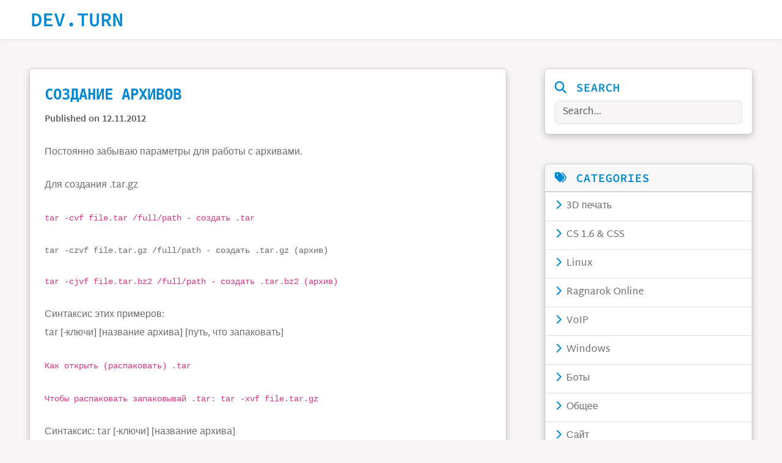

--- FILE ---
content_type: text/html; charset=UTF-8
request_url: https://dev.turn-guild.ru/sozdanie-arhivov/
body_size: 8312
content:
<!doctype html>
<html lang="ru-RU">
  <head>
    <meta charset="UTF-8">
    <meta name="viewport" content="width=device-width, initial-scale=1">

                
    <title>Создание архивов &#8212; dev.turn</title>
<meta name='robots' content='max-image-preview:large' />
<link rel="alternate" type="application/rss+xml" title="dev.turn &raquo; Лента" href="https://dev.turn-guild.ru/feed/" />
<link rel="alternate" type="application/rss+xml" title="dev.turn &raquo; Лента комментариев" href="https://dev.turn-guild.ru/comments/feed/" />
<link rel="alternate" type="application/rss+xml" title="dev.turn &raquo; Лента комментариев к &laquo;Создание архивов&raquo;" href="https://dev.turn-guild.ru/sozdanie-arhivov/feed/" />
<link rel="alternate" title="oEmbed (JSON)" type="application/json+oembed" href="https://dev.turn-guild.ru/wp-json/oembed/1.0/embed?url=https%3A%2F%2Fdev.turn-guild.ru%2Fsozdanie-arhivov%2F" />
<link rel="alternate" title="oEmbed (XML)" type="text/xml+oembed" href="https://dev.turn-guild.ru/wp-json/oembed/1.0/embed?url=https%3A%2F%2Fdev.turn-guild.ru%2Fsozdanie-arhivov%2F&#038;format=xml" />
<style id='wp-img-auto-sizes-contain-inline-css'>
img:is([sizes=auto i],[sizes^="auto," i]){contain-intrinsic-size:3000px 1500px}
/*# sourceURL=wp-img-auto-sizes-contain-inline-css */
</style>
<link rel='stylesheet' id='bootstrap.min-css' href='https://dev.turn-guild.ru/wp-content/themes/wp-emawebdesign/assets/css/bootstrap.min.css?ver=1.0' media='all' />
<link rel='stylesheet' id='all.min.-css' href='https://dev.turn-guild.ru/wp-content/themes/wp-emawebdesign/assets/fontawesome/css/all.min.css?ver=1.0' media='all' />
<link rel='stylesheet' id='animate.min-css' href='https://dev.turn-guild.ru/wp-content/themes/wp-emawebdesign/assets/css/animate.min.css?ver=1.0' media='all' />
<link rel='stylesheet' id='style-css' href='https://dev.turn-guild.ru/wp-content/themes/wp-emawebdesign/style.css?ver=6.9' media='all' />
<style id='wp-emoji-styles-inline-css'>

	img.wp-smiley, img.emoji {
		display: inline !important;
		border: none !important;
		box-shadow: none !important;
		height: 1em !important;
		width: 1em !important;
		margin: 0 0.07em !important;
		vertical-align: -0.1em !important;
		background: none !important;
		padding: 0 !important;
	}
/*# sourceURL=wp-emoji-styles-inline-css */
</style>
<style id='wp-block-library-inline-css'>
:root{--wp-block-synced-color:#7a00df;--wp-block-synced-color--rgb:122,0,223;--wp-bound-block-color:var(--wp-block-synced-color);--wp-editor-canvas-background:#ddd;--wp-admin-theme-color:#007cba;--wp-admin-theme-color--rgb:0,124,186;--wp-admin-theme-color-darker-10:#006ba1;--wp-admin-theme-color-darker-10--rgb:0,107,160.5;--wp-admin-theme-color-darker-20:#005a87;--wp-admin-theme-color-darker-20--rgb:0,90,135;--wp-admin-border-width-focus:2px}@media (min-resolution:192dpi){:root{--wp-admin-border-width-focus:1.5px}}.wp-element-button{cursor:pointer}:root .has-very-light-gray-background-color{background-color:#eee}:root .has-very-dark-gray-background-color{background-color:#313131}:root .has-very-light-gray-color{color:#eee}:root .has-very-dark-gray-color{color:#313131}:root .has-vivid-green-cyan-to-vivid-cyan-blue-gradient-background{background:linear-gradient(135deg,#00d084,#0693e3)}:root .has-purple-crush-gradient-background{background:linear-gradient(135deg,#34e2e4,#4721fb 50%,#ab1dfe)}:root .has-hazy-dawn-gradient-background{background:linear-gradient(135deg,#faaca8,#dad0ec)}:root .has-subdued-olive-gradient-background{background:linear-gradient(135deg,#fafae1,#67a671)}:root .has-atomic-cream-gradient-background{background:linear-gradient(135deg,#fdd79a,#004a59)}:root .has-nightshade-gradient-background{background:linear-gradient(135deg,#330968,#31cdcf)}:root .has-midnight-gradient-background{background:linear-gradient(135deg,#020381,#2874fc)}:root{--wp--preset--font-size--normal:16px;--wp--preset--font-size--huge:42px}.has-regular-font-size{font-size:1em}.has-larger-font-size{font-size:2.625em}.has-normal-font-size{font-size:var(--wp--preset--font-size--normal)}.has-huge-font-size{font-size:var(--wp--preset--font-size--huge)}.has-text-align-center{text-align:center}.has-text-align-left{text-align:left}.has-text-align-right{text-align:right}.has-fit-text{white-space:nowrap!important}#end-resizable-editor-section{display:none}.aligncenter{clear:both}.items-justified-left{justify-content:flex-start}.items-justified-center{justify-content:center}.items-justified-right{justify-content:flex-end}.items-justified-space-between{justify-content:space-between}.screen-reader-text{border:0;clip-path:inset(50%);height:1px;margin:-1px;overflow:hidden;padding:0;position:absolute;width:1px;word-wrap:normal!important}.screen-reader-text:focus{background-color:#ddd;clip-path:none;color:#444;display:block;font-size:1em;height:auto;left:5px;line-height:normal;padding:15px 23px 14px;text-decoration:none;top:5px;width:auto;z-index:100000}html :where(.has-border-color){border-style:solid}html :where([style*=border-top-color]){border-top-style:solid}html :where([style*=border-right-color]){border-right-style:solid}html :where([style*=border-bottom-color]){border-bottom-style:solid}html :where([style*=border-left-color]){border-left-style:solid}html :where([style*=border-width]){border-style:solid}html :where([style*=border-top-width]){border-top-style:solid}html :where([style*=border-right-width]){border-right-style:solid}html :where([style*=border-bottom-width]){border-bottom-style:solid}html :where([style*=border-left-width]){border-left-style:solid}html :where(img[class*=wp-image-]){height:auto;max-width:100%}:where(figure){margin:0 0 1em}html :where(.is-position-sticky){--wp-admin--admin-bar--position-offset:var(--wp-admin--admin-bar--height,0px)}@media screen and (max-width:600px){html :where(.is-position-sticky){--wp-admin--admin-bar--position-offset:0px}}

/*# sourceURL=wp-block-library-inline-css */
</style><style id='global-styles-inline-css'>
:root{--wp--preset--aspect-ratio--square: 1;--wp--preset--aspect-ratio--4-3: 4/3;--wp--preset--aspect-ratio--3-4: 3/4;--wp--preset--aspect-ratio--3-2: 3/2;--wp--preset--aspect-ratio--2-3: 2/3;--wp--preset--aspect-ratio--16-9: 16/9;--wp--preset--aspect-ratio--9-16: 9/16;--wp--preset--color--black: #000000;--wp--preset--color--cyan-bluish-gray: #abb8c3;--wp--preset--color--white: #ffffff;--wp--preset--color--pale-pink: #f78da7;--wp--preset--color--vivid-red: #cf2e2e;--wp--preset--color--luminous-vivid-orange: #ff6900;--wp--preset--color--luminous-vivid-amber: #fcb900;--wp--preset--color--light-green-cyan: #7bdcb5;--wp--preset--color--vivid-green-cyan: #00d084;--wp--preset--color--pale-cyan-blue: #8ed1fc;--wp--preset--color--vivid-cyan-blue: #0693e3;--wp--preset--color--vivid-purple: #9b51e0;--wp--preset--gradient--vivid-cyan-blue-to-vivid-purple: linear-gradient(135deg,rgb(6,147,227) 0%,rgb(155,81,224) 100%);--wp--preset--gradient--light-green-cyan-to-vivid-green-cyan: linear-gradient(135deg,rgb(122,220,180) 0%,rgb(0,208,130) 100%);--wp--preset--gradient--luminous-vivid-amber-to-luminous-vivid-orange: linear-gradient(135deg,rgb(252,185,0) 0%,rgb(255,105,0) 100%);--wp--preset--gradient--luminous-vivid-orange-to-vivid-red: linear-gradient(135deg,rgb(255,105,0) 0%,rgb(207,46,46) 100%);--wp--preset--gradient--very-light-gray-to-cyan-bluish-gray: linear-gradient(135deg,rgb(238,238,238) 0%,rgb(169,184,195) 100%);--wp--preset--gradient--cool-to-warm-spectrum: linear-gradient(135deg,rgb(74,234,220) 0%,rgb(151,120,209) 20%,rgb(207,42,186) 40%,rgb(238,44,130) 60%,rgb(251,105,98) 80%,rgb(254,248,76) 100%);--wp--preset--gradient--blush-light-purple: linear-gradient(135deg,rgb(255,206,236) 0%,rgb(152,150,240) 100%);--wp--preset--gradient--blush-bordeaux: linear-gradient(135deg,rgb(254,205,165) 0%,rgb(254,45,45) 50%,rgb(107,0,62) 100%);--wp--preset--gradient--luminous-dusk: linear-gradient(135deg,rgb(255,203,112) 0%,rgb(199,81,192) 50%,rgb(65,88,208) 100%);--wp--preset--gradient--pale-ocean: linear-gradient(135deg,rgb(255,245,203) 0%,rgb(182,227,212) 50%,rgb(51,167,181) 100%);--wp--preset--gradient--electric-grass: linear-gradient(135deg,rgb(202,248,128) 0%,rgb(113,206,126) 100%);--wp--preset--gradient--midnight: linear-gradient(135deg,rgb(2,3,129) 0%,rgb(40,116,252) 100%);--wp--preset--font-size--small: 13px;--wp--preset--font-size--medium: 20px;--wp--preset--font-size--large: 36px;--wp--preset--font-size--x-large: 42px;--wp--preset--spacing--20: 0.44rem;--wp--preset--spacing--30: 0.67rem;--wp--preset--spacing--40: 1rem;--wp--preset--spacing--50: 1.5rem;--wp--preset--spacing--60: 2.25rem;--wp--preset--spacing--70: 3.38rem;--wp--preset--spacing--80: 5.06rem;--wp--preset--shadow--natural: 6px 6px 9px rgba(0, 0, 0, 0.2);--wp--preset--shadow--deep: 12px 12px 50px rgba(0, 0, 0, 0.4);--wp--preset--shadow--sharp: 6px 6px 0px rgba(0, 0, 0, 0.2);--wp--preset--shadow--outlined: 6px 6px 0px -3px rgb(255, 255, 255), 6px 6px rgb(0, 0, 0);--wp--preset--shadow--crisp: 6px 6px 0px rgb(0, 0, 0);}:where(.is-layout-flex){gap: 0.5em;}:where(.is-layout-grid){gap: 0.5em;}body .is-layout-flex{display: flex;}.is-layout-flex{flex-wrap: wrap;align-items: center;}.is-layout-flex > :is(*, div){margin: 0;}body .is-layout-grid{display: grid;}.is-layout-grid > :is(*, div){margin: 0;}:where(.wp-block-columns.is-layout-flex){gap: 2em;}:where(.wp-block-columns.is-layout-grid){gap: 2em;}:where(.wp-block-post-template.is-layout-flex){gap: 1.25em;}:where(.wp-block-post-template.is-layout-grid){gap: 1.25em;}.has-black-color{color: var(--wp--preset--color--black) !important;}.has-cyan-bluish-gray-color{color: var(--wp--preset--color--cyan-bluish-gray) !important;}.has-white-color{color: var(--wp--preset--color--white) !important;}.has-pale-pink-color{color: var(--wp--preset--color--pale-pink) !important;}.has-vivid-red-color{color: var(--wp--preset--color--vivid-red) !important;}.has-luminous-vivid-orange-color{color: var(--wp--preset--color--luminous-vivid-orange) !important;}.has-luminous-vivid-amber-color{color: var(--wp--preset--color--luminous-vivid-amber) !important;}.has-light-green-cyan-color{color: var(--wp--preset--color--light-green-cyan) !important;}.has-vivid-green-cyan-color{color: var(--wp--preset--color--vivid-green-cyan) !important;}.has-pale-cyan-blue-color{color: var(--wp--preset--color--pale-cyan-blue) !important;}.has-vivid-cyan-blue-color{color: var(--wp--preset--color--vivid-cyan-blue) !important;}.has-vivid-purple-color{color: var(--wp--preset--color--vivid-purple) !important;}.has-black-background-color{background-color: var(--wp--preset--color--black) !important;}.has-cyan-bluish-gray-background-color{background-color: var(--wp--preset--color--cyan-bluish-gray) !important;}.has-white-background-color{background-color: var(--wp--preset--color--white) !important;}.has-pale-pink-background-color{background-color: var(--wp--preset--color--pale-pink) !important;}.has-vivid-red-background-color{background-color: var(--wp--preset--color--vivid-red) !important;}.has-luminous-vivid-orange-background-color{background-color: var(--wp--preset--color--luminous-vivid-orange) !important;}.has-luminous-vivid-amber-background-color{background-color: var(--wp--preset--color--luminous-vivid-amber) !important;}.has-light-green-cyan-background-color{background-color: var(--wp--preset--color--light-green-cyan) !important;}.has-vivid-green-cyan-background-color{background-color: var(--wp--preset--color--vivid-green-cyan) !important;}.has-pale-cyan-blue-background-color{background-color: var(--wp--preset--color--pale-cyan-blue) !important;}.has-vivid-cyan-blue-background-color{background-color: var(--wp--preset--color--vivid-cyan-blue) !important;}.has-vivid-purple-background-color{background-color: var(--wp--preset--color--vivid-purple) !important;}.has-black-border-color{border-color: var(--wp--preset--color--black) !important;}.has-cyan-bluish-gray-border-color{border-color: var(--wp--preset--color--cyan-bluish-gray) !important;}.has-white-border-color{border-color: var(--wp--preset--color--white) !important;}.has-pale-pink-border-color{border-color: var(--wp--preset--color--pale-pink) !important;}.has-vivid-red-border-color{border-color: var(--wp--preset--color--vivid-red) !important;}.has-luminous-vivid-orange-border-color{border-color: var(--wp--preset--color--luminous-vivid-orange) !important;}.has-luminous-vivid-amber-border-color{border-color: var(--wp--preset--color--luminous-vivid-amber) !important;}.has-light-green-cyan-border-color{border-color: var(--wp--preset--color--light-green-cyan) !important;}.has-vivid-green-cyan-border-color{border-color: var(--wp--preset--color--vivid-green-cyan) !important;}.has-pale-cyan-blue-border-color{border-color: var(--wp--preset--color--pale-cyan-blue) !important;}.has-vivid-cyan-blue-border-color{border-color: var(--wp--preset--color--vivid-cyan-blue) !important;}.has-vivid-purple-border-color{border-color: var(--wp--preset--color--vivid-purple) !important;}.has-vivid-cyan-blue-to-vivid-purple-gradient-background{background: var(--wp--preset--gradient--vivid-cyan-blue-to-vivid-purple) !important;}.has-light-green-cyan-to-vivid-green-cyan-gradient-background{background: var(--wp--preset--gradient--light-green-cyan-to-vivid-green-cyan) !important;}.has-luminous-vivid-amber-to-luminous-vivid-orange-gradient-background{background: var(--wp--preset--gradient--luminous-vivid-amber-to-luminous-vivid-orange) !important;}.has-luminous-vivid-orange-to-vivid-red-gradient-background{background: var(--wp--preset--gradient--luminous-vivid-orange-to-vivid-red) !important;}.has-very-light-gray-to-cyan-bluish-gray-gradient-background{background: var(--wp--preset--gradient--very-light-gray-to-cyan-bluish-gray) !important;}.has-cool-to-warm-spectrum-gradient-background{background: var(--wp--preset--gradient--cool-to-warm-spectrum) !important;}.has-blush-light-purple-gradient-background{background: var(--wp--preset--gradient--blush-light-purple) !important;}.has-blush-bordeaux-gradient-background{background: var(--wp--preset--gradient--blush-bordeaux) !important;}.has-luminous-dusk-gradient-background{background: var(--wp--preset--gradient--luminous-dusk) !important;}.has-pale-ocean-gradient-background{background: var(--wp--preset--gradient--pale-ocean) !important;}.has-electric-grass-gradient-background{background: var(--wp--preset--gradient--electric-grass) !important;}.has-midnight-gradient-background{background: var(--wp--preset--gradient--midnight) !important;}.has-small-font-size{font-size: var(--wp--preset--font-size--small) !important;}.has-medium-font-size{font-size: var(--wp--preset--font-size--medium) !important;}.has-large-font-size{font-size: var(--wp--preset--font-size--large) !important;}.has-x-large-font-size{font-size: var(--wp--preset--font-size--x-large) !important;}
/*# sourceURL=global-styles-inline-css */
</style>

<style id='classic-theme-styles-inline-css'>
/*! This file is auto-generated */
.wp-block-button__link{color:#fff;background-color:#32373c;border-radius:9999px;box-shadow:none;text-decoration:none;padding:calc(.667em + 2px) calc(1.333em + 2px);font-size:1.125em}.wp-block-file__button{background:#32373c;color:#fff;text-decoration:none}
/*# sourceURL=/wp-includes/css/classic-themes.min.css */
</style>
<link rel='stylesheet' id='hcb-style-css' href='https://dev.turn-guild.ru/wp-content/plugins/highlighting-code-block/build/css/hcb--light.css?ver=2.0.1' media='all' />
<style id='hcb-style-inline-css'>
:root{--hcb--fz--base: 14px}:root{--hcb--fz--mobile: 13px}:root{--hcb--ff:Menlo, Consolas, "Hiragino Kaku Gothic ProN", "Hiragino Sans", Meiryo, sans-serif;}
/*# sourceURL=hcb-style-inline-css */
</style>
<link rel="https://api.w.org/" href="https://dev.turn-guild.ru/wp-json/" /><link rel="alternate" title="JSON" type="application/json" href="https://dev.turn-guild.ru/wp-json/wp/v2/posts/131" /><link rel="EditURI" type="application/rsd+xml" title="RSD" href="https://dev.turn-guild.ru/xmlrpc.php?rsd" />
<meta name="generator" content="WordPress 6.9" />
<link rel="canonical" href="https://dev.turn-guild.ru/sozdanie-arhivov/" />
<link rel='shortlink' href='https://dev.turn-guild.ru/?p=131' />

  </head>
  <body class="wp-singular post-template-default single single-post postid-131 single-format-standard wp-embed-responsive wp-theme-wp-emawebdesign">

    
    <a class="visually-hidden-focusable" href="#main-content" tabindex="0">Skip to main content</a>

    
<div class="container-fluid logo logo-page text-center">
    <div class="row align-items-center p-2">
        <div class="col-xl-6 col-lg-6 col-md-6 col-sm-12 col-xs-12">
                            <a class="nav-link single-page-logo" href="https://dev.turn-guild.ru">dev.turn</a>
                    </div>
        <div class="col-xl-6 col-lg-6 col-md-6 col-sm-12 col-xs-12">
            <h2 class="h2-page"><span id="tagline"></span></h2>
        </div>
    </div>
</div>

    <div class="container-fluid main-content p-5">

        <div class="row">
            <div id="main-content" class="col-xl-8 col-lg-8 col-md-8 col-sm-12 col-xs-12 content" tabindex="0">

                <div class="card mb-5 post-131 post type-post status-publish format-standard hentry category-linux" id="post-131">
        <div class="card-body p-4">
        <h1 class="card-title text-primary">Создание архивов</h1>
        <p class="text-muted mb-4"><small>Published on  12.11.2012</small></p>
        <p>Постоянно забываю параметры для работы с архивами. </p>
<p>Для создания .tar.gz</p>
<p><code>tar -cvf file.tar /full/path - создать .tar</p>
<p>tar -czvf file.tar.gz /full/path - создать .tar.gz (архив)</p>
<p>tar -cjvf file.tar.bz2 /full/path - создать .tar.bz2 (архив)</code></p>
<p>Синтаксис этих примеров:<br />
tar [-ключи] [название архива] [путь, что запаковать]</p>
<p><code>Как открыть (распаковать) .tar</p>
<p>Чтобы распаковать запаковывай .tar: tar -xvf file.tar.gz</code></p>
<p>Синтаксис: tar [-ключи] [название архива]</p>
<p>Ключи архиватора</p>
<p>с &#8212; (Create) создать архив.<br />
z – создает архив .tar.gz<br />
j &#8212; создает архив .tar.bz2<br />
x &#8212; (eXtract) позволяет вам извлекать файлы из архива.<br />
v &#8212; делает вывод tar подробным. Это означает, что на экран будут выведены все найденные в архиве файлы. Если эта опция опущена, информация, выводимая в процессе обработки, будет ограничена.<br />
f &#8212; является обязательной опцией. Без неё tar пытается использовать магнитную ленту вместо файла архива.<br />
z &#8212; позволяет вам обрабатывать архив, сжатый gzip&#8217;ом (с расширением .gz). Если вы забудете указать эту опцию, tar выдаст ошибку. И наоборот, эта опция не должна использоваться для несжатых архивов.<br />
t &#8212; (Test) просмотреть содержимое архива.</p>
		<div class="card card-author text-center">
			<div class="card-body">
								<a href="https://dev.turn-guild.ru/author/taz/"><img src="https://secure.gravatar.com/avatar/ec0f28be97525be5741207001295bdb662e9abc468ee4b0681387ab774e96057?s=96&d=mm&r=g" class="rounded-circle mb-3" width="60" height="60" alt="Taz" title="Taz"></a>
				<h5 class="card-title text-primary">Author: <a href="https://dev.turn-guild.ru/author/taz/" class="text-primary text-decoration-none">Taz</a></h5>
				<p class="card-text mb-0"></p>
			</div>
		</div>

				<p class="mt-3 mb-0">Posted in:</p>
		<div class="container-fluid p-0">
				<a href="https://dev.turn-guild.ru/category/linux/"><span class="badge bg-primary p-2 me-1">Linux</span></a>
				</div>
		
    </div>
</div>
<div class="clearfix"></div>

<div class="card mb-5">
	<div class="card-body p-4">
		<div id="comments" class="comments-area">
			
<div id="comments" class="comments-area">

    
    
    	<div id="respond" class="comment-respond">
		<h2 id="reply-title" class="comment-reply-title">Добавить комментарий <small><a rel="nofollow" id="cancel-comment-reply-link" href="/sozdanie-arhivov/#respond" style="display:none;">Отменить ответ</a></small></h2><form action="https://dev.turn-guild.ru/wp-comments-post.php" method="post" id="commentform" class="comment-form"><p class="comment-notes"><span id="email-notes">Ваш адрес email не будет опубликован.</span> <span class="required-field-message">Обязательные поля помечены <span class="required">*</span></span></p><div class="form-group mb-4"><label for="comment" class="w-100">Comment</label> <textarea id="comment" name="comment" class="form-control" rows="5" aria-required="true"></textarea></div><div class="form-group mb-4"><label for="author" class="w-100">Name <span class="required">*</span></label> <input id="author" name="author" class="form-control" type="text" value="" /></div>
<div class="form-group mb-4"><label for="email" class="w-100">Email <span class="required">*</span></label> <input id="email" name="email" class="form-control" type="email" value="" /></div>
<div class="form-group mb-4"><label for="url" class="w-100">Website</label> <input id="url" name="url" class="form-control" type="url" value="" /></div>
<p class="comment-form-cookies-consent"><input id="wp-comment-cookies-consent" name="wp-comment-cookies-consent" type="checkbox" value="yes" /> <label for="wp-comment-cookies-consent">Сохранить моё имя, email и адрес сайта в этом браузере для последующих моих комментариев.</label></p>
<p class="form-submit"><button type="submit" name="submit" id="submit" class="btn btn-primary">Отправить комментарий</button> <input type='hidden' name='comment_post_ID' value='131' id='comment_post_ID' />
<input type='hidden' name='comment_parent' id='comment_parent' value='0' />
</p><p style="display: none;"><input type="hidden" id="akismet_comment_nonce" name="akismet_comment_nonce" value="7726e10f00" /></p><p style="display: none !important;" class="akismet-fields-container" data-prefix="ak_"><label>&#916;<textarea name="ak_hp_textarea" cols="45" rows="8" maxlength="100"></textarea></label><input type="hidden" id="ak_js_1" name="ak_js" value="64"/><script>document.getElementById( "ak_js_1" ).setAttribute( "value", ( new Date() ).getTime() );</script></p></form>	</div><!-- #respond -->
	
</div><!-- #comments -->

		</div><!-- #comments -->
	</div>
</div>
                    
            </div>

            <div class="col-xl-4 col-lg-4 col-md-4 col-sm-12 col-xs-12 sidebar">

                <div class="card mb-5">
    <div class="card-body p-3">
        <h4><i class="fa-solid fa-search me-1"></i> Search</h4>
        <form method="get" role="search" class="search-form" action="https://dev.turn-guild.ru/">
    <label for='s' class='screen-reader-text'>Search</label>
    <input type="search" value="" id="s" name="s" class="form-control search-field" placeholder="Search..." tabindex="0">
</form>    </div>
</div>

<div class="card mb-5">
    <div class="card-header">
        <h4 class="mb-0"><i class="fa-solid fa-tags me-1"></i> Categories</h4>
    </div>
    <div class="list-group">
                <a href="https://dev.turn-guild.ru/category/3d-pechat/" class="list-group-item list-group-item-action"><i class="fa-solid fa-chevron-right text-primary me-1"></i> 3D печать</a>
                <a href="https://dev.turn-guild.ru/category/cs-1-6-css/" class="list-group-item list-group-item-action"><i class="fa-solid fa-chevron-right text-primary me-1"></i> CS 1.6 &amp; CSS</a>
                <a href="https://dev.turn-guild.ru/category/linux/" class="list-group-item list-group-item-action"><i class="fa-solid fa-chevron-right text-primary me-1"></i> Linux</a>
                <a href="https://dev.turn-guild.ru/category/ragnarok-online/" class="list-group-item list-group-item-action"><i class="fa-solid fa-chevron-right text-primary me-1"></i> Ragnarok Online</a>
                <a href="https://dev.turn-guild.ru/category/voip/" class="list-group-item list-group-item-action"><i class="fa-solid fa-chevron-right text-primary me-1"></i> VoIP</a>
                <a href="https://dev.turn-guild.ru/category/windows/" class="list-group-item list-group-item-action"><i class="fa-solid fa-chevron-right text-primary me-1"></i> Windows</a>
                <a href="https://dev.turn-guild.ru/category/boty/" class="list-group-item list-group-item-action"><i class="fa-solid fa-chevron-right text-primary me-1"></i> Боты</a>
                <a href="https://dev.turn-guild.ru/category/obshhee/" class="list-group-item list-group-item-action"><i class="fa-solid fa-chevron-right text-primary me-1"></i> Общее</a>
                <a href="https://dev.turn-guild.ru/category/sajt/" class="list-group-item list-group-item-action"><i class="fa-solid fa-chevron-right text-primary me-1"></i> Сайт</a>
                <a href="https://dev.turn-guild.ru/category/set/" class="list-group-item list-group-item-action"><i class="fa-solid fa-chevron-right text-primary me-1"></i> Сеть</a>
                <a href="https://dev.turn-guild.ru/category/telefoniya/" class="list-group-item list-group-item-action"><i class="fa-solid fa-chevron-right text-primary me-1"></i> Телефония</a>
                </div>
</div>

                    
            </div>
        </div>

    </div>

    
<div class="hr-divider">
    <div class="hr-line"></div>
    <div><a href="javascript:scrollTop();"><i class="fa-solid fa-arrow-up"></i></a></div>
    <div class="hr-line"></div>
</div>

<div class="container-fluid bg-primary footer-shadow">
    <footer class="p-5">
        <p class="text-center"><a href="https://dev.turn-guild.ru/privacy-policy">Privacy &amp; Cookie policy</a></p>
        <ul class="nav justify-content-center mb-2">
                                                                                            </ul>
        <p class="text-center">dev.turn - All rights reserved</p>
    </footer>
</div>

<script type="speculationrules">
{"prefetch":[{"source":"document","where":{"and":[{"href_matches":"/*"},{"not":{"href_matches":["/wp-*.php","/wp-admin/*","/wp-content/uploads/*","/wp-content/*","/wp-content/plugins/*","/wp-content/themes/wp-emawebdesign/*","/*\\?(.+)"]}},{"not":{"selector_matches":"a[rel~=\"nofollow\"]"}},{"not":{"selector_matches":".no-prefetch, .no-prefetch a"}}]},"eagerness":"conservative"}]}
</script>
<script src="https://dev.turn-guild.ru/wp-content/themes/wp-emawebdesign/assets/js/bootstrap.bundle.min.js?ver=6.9" id="bootstrap.bundle.min-js"></script>
<script src="https://dev.turn-guild.ru/wp-content/themes/wp-emawebdesign/assets/js/core.js?ver=6.9" id="core-js"></script>
<script src="https://dev.turn-guild.ru/wp-content/plugins/highlighting-code-block/assets/js/prism.js?ver=2.0.1" id="hcb-prism-js"></script>
<script src="https://dev.turn-guild.ru/wp-includes/js/clipboard.min.js?ver=2.0.11" id="clipboard-js"></script>
<script id="hcb-script-js-extra">
var hcbVars = {"showCopyBtn":"1","copyBtnLabel":"Copy code to clipboard"};
//# sourceURL=hcb-script-js-extra
</script>
<script src="https://dev.turn-guild.ru/wp-content/plugins/highlighting-code-block/build/js/hcb_script.js?ver=2.0.1" id="hcb-script-js"></script>
<script defer src="https://dev.turn-guild.ru/wp-content/plugins/akismet/_inc/akismet-frontend.js?ver=1754482359" id="akismet-frontend-js"></script>
<script id="wp-emoji-settings" type="application/json">
{"baseUrl":"https://s.w.org/images/core/emoji/17.0.2/72x72/","ext":".png","svgUrl":"https://s.w.org/images/core/emoji/17.0.2/svg/","svgExt":".svg","source":{"concatemoji":"https://dev.turn-guild.ru/wp-includes/js/wp-emoji-release.min.js?ver=6.9"}}
</script>
<script type="module">
/*! This file is auto-generated */
const a=JSON.parse(document.getElementById("wp-emoji-settings").textContent),o=(window._wpemojiSettings=a,"wpEmojiSettingsSupports"),s=["flag","emoji"];function i(e){try{var t={supportTests:e,timestamp:(new Date).valueOf()};sessionStorage.setItem(o,JSON.stringify(t))}catch(e){}}function c(e,t,n){e.clearRect(0,0,e.canvas.width,e.canvas.height),e.fillText(t,0,0);t=new Uint32Array(e.getImageData(0,0,e.canvas.width,e.canvas.height).data);e.clearRect(0,0,e.canvas.width,e.canvas.height),e.fillText(n,0,0);const a=new Uint32Array(e.getImageData(0,0,e.canvas.width,e.canvas.height).data);return t.every((e,t)=>e===a[t])}function p(e,t){e.clearRect(0,0,e.canvas.width,e.canvas.height),e.fillText(t,0,0);var n=e.getImageData(16,16,1,1);for(let e=0;e<n.data.length;e++)if(0!==n.data[e])return!1;return!0}function u(e,t,n,a){switch(t){case"flag":return n(e,"\ud83c\udff3\ufe0f\u200d\u26a7\ufe0f","\ud83c\udff3\ufe0f\u200b\u26a7\ufe0f")?!1:!n(e,"\ud83c\udde8\ud83c\uddf6","\ud83c\udde8\u200b\ud83c\uddf6")&&!n(e,"\ud83c\udff4\udb40\udc67\udb40\udc62\udb40\udc65\udb40\udc6e\udb40\udc67\udb40\udc7f","\ud83c\udff4\u200b\udb40\udc67\u200b\udb40\udc62\u200b\udb40\udc65\u200b\udb40\udc6e\u200b\udb40\udc67\u200b\udb40\udc7f");case"emoji":return!a(e,"\ud83e\u1fac8")}return!1}function f(e,t,n,a){let r;const o=(r="undefined"!=typeof WorkerGlobalScope&&self instanceof WorkerGlobalScope?new OffscreenCanvas(300,150):document.createElement("canvas")).getContext("2d",{willReadFrequently:!0}),s=(o.textBaseline="top",o.font="600 32px Arial",{});return e.forEach(e=>{s[e]=t(o,e,n,a)}),s}function r(e){var t=document.createElement("script");t.src=e,t.defer=!0,document.head.appendChild(t)}a.supports={everything:!0,everythingExceptFlag:!0},new Promise(t=>{let n=function(){try{var e=JSON.parse(sessionStorage.getItem(o));if("object"==typeof e&&"number"==typeof e.timestamp&&(new Date).valueOf()<e.timestamp+604800&&"object"==typeof e.supportTests)return e.supportTests}catch(e){}return null}();if(!n){if("undefined"!=typeof Worker&&"undefined"!=typeof OffscreenCanvas&&"undefined"!=typeof URL&&URL.createObjectURL&&"undefined"!=typeof Blob)try{var e="postMessage("+f.toString()+"("+[JSON.stringify(s),u.toString(),c.toString(),p.toString()].join(",")+"));",a=new Blob([e],{type:"text/javascript"});const r=new Worker(URL.createObjectURL(a),{name:"wpTestEmojiSupports"});return void(r.onmessage=e=>{i(n=e.data),r.terminate(),t(n)})}catch(e){}i(n=f(s,u,c,p))}t(n)}).then(e=>{for(const n in e)a.supports[n]=e[n],a.supports.everything=a.supports.everything&&a.supports[n],"flag"!==n&&(a.supports.everythingExceptFlag=a.supports.everythingExceptFlag&&a.supports[n]);var t;a.supports.everythingExceptFlag=a.supports.everythingExceptFlag&&!a.supports.flag,a.supports.everything||((t=a.source||{}).concatemoji?r(t.concatemoji):t.wpemoji&&t.twemoji&&(r(t.twemoji),r(t.wpemoji)))});
//# sourceURL=https://dev.turn-guild.ru/wp-includes/js/wp-emoji-loader.min.js
</script>

  </body>
</html>

--- FILE ---
content_type: text/css
request_url: https://dev.turn-guild.ru/wp-content/themes/wp-emawebdesign/style.css?ver=6.9
body_size: 3348
content:
/*
Theme Name: WP-Emawebdesign
Theme URI: https://www.emawebdesign.com/wp-emawebdesign/
Description: WP-Emawebdesign is a free WordPress theme (based on Bootstrap 5) characterized by a clean design and professional image. Developed according to the responsive design technique, it offers an excellent UX on both desktop and mobile. The design was carried out with the best SEO practices, which is why it is a suitable theme for blogs, personal or professional projects and for those who, in general, deal with online writing.
Author: Emawebdev
Author URI: https://www.emaweb.dev
Tags: blog, custom-logo, custom-menu, featured-images, full-width-template, theme-options, translation-ready, threaded-comments, right-sidebar
Version: 2.2
Tested up to: 7.3
Requires PHP: 7.0
Domain Path: 	/languages
License: GNU General Public License v3 or later
License URI: https://www.gnu.org/licenses/gpl-3.0.html
Text Domain: wp-emawebdesign
*/

/* source-code-pro-regular - latin */
@font-face {
    font-display: swap; /* Check https://developer.mozilla.org/en-US/docs/Web/CSS/@font-face/font-display for other options. */
    font-family: 'Source Code Pro';
    font-style: normal;
    font-weight: 400;
    src: url('assets/fonts/source-code-pro-v23-latin-regular.woff2') format('woff2'); /* Chrome 36+, Opera 23+, Firefox 39+, Safari 12+, iOS 10+ */
  }
  
  /* source-code-pro-italic - latin */
  @font-face {
    font-display: swap; /* Check https://developer.mozilla.org/en-US/docs/Web/CSS/@font-face/font-display for other options. */
    font-family: 'Source Code Pro';
    font-style: italic;
    font-weight: 400;
    src: url('assets/fonts/source-code-pro-v23-latin-italic.woff2') format('woff2'); /* Chrome 36+, Opera 23+, Firefox 39+, Safari 12+, iOS 10+ */
  }
  
  /* source-code-pro-600 - latin */
  @font-face {
    font-display: swap; /* Check https://developer.mozilla.org/en-US/docs/Web/CSS/@font-face/font-display for other options. */
    font-family: 'Source Code Pro';
    font-style: normal;
    font-weight: 600;
    src: url('assets/fonts/source-code-pro-v23-latin-600.woff2') format('woff2'); /* Chrome 36+, Opera 23+, Firefox 39+, Safari 12+, iOS 10+ */
  }
  
  /* source-code-pro-600italic - latin */
  @font-face {
    font-display: swap; /* Check https://developer.mozilla.org/en-US/docs/Web/CSS/@font-face/font-display for other options. */
    font-family: 'Source Code Pro';
    font-style: italic;
    font-weight: 600;
    src: url('assets/fonts/source-code-pro-v23-latin-600italic.woff2') format('woff2'); /* Chrome 36+, Opera 23+, Firefox 39+, Safari 12+, iOS 10+ */
  }
  
  /* source-code-pro-700 - latin */
  @font-face {
    font-display: swap; /* Check https://developer.mozilla.org/en-US/docs/Web/CSS/@font-face/font-display for other options. */
    font-family: 'Source Code Pro';
    font-style: normal;
    font-weight: 700;
    src: url('assets/fonts/source-code-pro-v23-latin-700.woff2') format('woff2'); /* Chrome 36+, Opera 23+, Firefox 39+, Safari 12+, iOS 10+ */
  }
  
  /* source-code-pro-700italic - latin */
  @font-face {
    font-display: swap; /* Check https://developer.mozilla.org/en-US/docs/Web/CSS/@font-face/font-display for other options. */
    font-family: 'Source Code Pro';
    font-style: italic;
    font-weight: 700;
    src: url('assets/fonts/source-code-pro-v23-latin-700italic.woff2') format('woff2'); /* Chrome 36+, Opera 23+, Firefox 39+, Safari 12+, iOS 10+ */
  }
  
  /* source-code-pro-800 - latin */
  @font-face {
    font-display: swap; /* Check https://developer.mozilla.org/en-US/docs/Web/CSS/@font-face/font-display for other options. */
    font-family: 'Source Code Pro';
    font-style: normal;
    font-weight: 800;
    src: url('assets/fonts/source-code-pro-v23-latin-800.woff2') format('woff2'); /* Chrome 36+, Opera 23+, Firefox 39+, Safari 12+, iOS 10+ */
  }
  
  /* source-code-pro-800italic - latin */
  @font-face {
    font-display: swap; /* Check https://developer.mozilla.org/en-US/docs/Web/CSS/@font-face/font-display for other options. */
    font-family: 'Source Code Pro';
    font-style: italic;
    font-weight: 800;
    src: url('assets/fonts/source-code-pro-v23-latin-800italic.woff2') format('woff2'); /* Chrome 36+, Opera 23+, Firefox 39+, Safari 12+, iOS 10+ */
  }
  
  /* martel-sans-regular - latin */
  @font-face {
    font-display: swap; /* Check https://developer.mozilla.org/en-US/docs/Web/CSS/@font-face/font-display for other options. */
    font-family: 'Martel Sans';
    font-style: normal;
    font-weight: 400;
    src: url('assets/fonts/martel-sans-v12-latin-regular.woff2') format('woff2'); /* Chrome 36+, Opera 23+, Firefox 39+, Safari 12+, iOS 10+ */
  }
  
  /* martel-sans-700 - latin */
  @font-face {
    font-display: swap; /* Check https://developer.mozilla.org/en-US/docs/Web/CSS/@font-face/font-display for other options. */
    font-family: 'Martel Sans';
    font-style: normal;
    font-weight: 700;
    src: url('assets/fonts/martel-sans-v12-latin-700.woff2') format('woff2'); /* Chrome 36+, Opera 23+, Firefox 39+, Safari 12+, iOS 10+ */
  }
  
  /* martel-sans-800 - latin */
  @font-face {
    font-display: swap; /* Check https://developer.mozilla.org/en-US/docs/Web/CSS/@font-face/font-display for other options. */
    font-family: 'Martel Sans';
    font-style: normal;
    font-weight: 800;
    src: url('assets/fonts/martel-sans-v12-latin-800.woff2') format('woff2'); /* Chrome 36+, Opera 23+, Firefox 39+, Safari 12+, iOS 10+ */
  }
  
  /* martel-sans-900 - latin */
  @font-face {
    font-display: swap; /* Check https://developer.mozilla.org/en-US/docs/Web/CSS/@font-face/font-display for other options. */
    font-family: 'Martel Sans';
    font-style: normal;
    font-weight: 900;
    src: url('assets/fonts/martel-sans-v12-latin-900.woff2') format('woff2'); /* Chrome 36+, Opera 23+, Firefox 39+, Safari 12+, iOS 10+ */
}

:root {
  --text-primary: #018ad1;
  --hover-primary: #5cacd3;
  --bg-primary: #018ad1;
  --text-secondary: #f2c041;
  --hover-secondary: #f6d990;
  --bg-secondary: #f2c041;
  --bg-main: #f7f5f5;
  --text: #6b6d6e;
}

body {
    font-family: "Martel Sans", sans-serif;
    color: var(--text);
    background-color: var(--bg-main);
    line-height: 1.9;
    font-size: 16px;
}

.alignnone {
margin: 5px 20px 20px 0;
}

.aligncenter,
div.aligncenter {
display: block;
margin: 5px auto 5px auto;
}

.alignright {
float:right;
margin: 5px 0 20px 20px;
}

.alignleft {
float: left;
margin: 5px 20px 20px 0;
}

.has-text-align-center {
    text-align: center;
}

a img.alignright {
float: right;
margin: 5px 0 20px 20px;
}

a img.alignnone {
margin: 5px 20px 20px 0;
}

a img.alignleft {
float: left;
margin: 5px 20px 20px 0;
}

a img.aligncenter {
display: block;
margin-left: auto;
margin-right: auto;
}

.wp-caption {
background: #fff;
border: 1px solid #f0f0f0;
max-width: 96%; /* Image does not overflow the content area */
padding: 5px 3px 10px;
text-align: center;
}

.wp-caption.alignnone {
margin: 5px 20px 20px 0;
}

.wp-caption.alignleft {
margin: 5px 20px 20px 0;
}

.wp-caption.alignright {
margin: 5px 0 20px 20px;
}

.wp-caption img {
border: 0 none;
height: auto;
margin: 0;
max-width: 98.5%;
padding: 0;
width: auto;
}

.wp-caption p.wp-caption-text {
font-size: 11px;
line-height: 17px;
margin: 0;
padding: 0 4px 5px;
}

/* Text meant only for screen readers. */
.screen-reader-text {
border: 0;
clip: rect(1px, 1px, 1px, 1px);
clip-path: inset(50%);
height: 1px;
margin: -1px;
overflow: hidden;
padding: 0;
position: absolute !important;
width: 1px;
word-wrap: normal !important; /* Many screen reader and browser combinations announce broken words as they would appear visually. */
}

.screen-reader-text:focus {
background-color: #eee;
clip: auto !important;
clip-path: none;
color: var(--text-primary);
display: block;
font-size: 1em;
height: auto;
left: 5px;
line-height: normal;
padding: 15px 23px 14px;
text-decoration: none;
top: 5px;
width: auto;
z-index: 100000;
/* Above WP toolbar. */
}
  

.wp-caption, .wp-caption-text, .gallery-caption, .bypostauthor {
    color: var(--text-primary);
}

.bg-primary {
    background-color: var(--bg-primary) !important;
}

.btn:active, a:active {
    transform: translateY(+2px) !important;
  }

.btn-primary, .btn-primary:active {
    color: #fff;
    background-color: var(--bg-primary) !important;
    border-color: var(--bg-primary) !important;
}
.btn-primary:hover {
    color: #fff;
    background-color: var(--hover-primary) !important;
    border-color: var(--hover-primary) !important;
}
.btn-primary.disabled,
.btn-primary:disabled {
    color: #fff;
    background-color: var(--hover-primary) !important;
    border-color: var(--hover-primary) !important;
}

.btn-success, .btn-success:active {
    color: #fff !important;
    background-color: #36b17c !important;
    border-color: #36b17c !important;
}
.btn-success:hover {
    color: #fff !important;
    background-color: #6dcca3 !important;
    border-color: #36b17c !important;
}
.btn-success.disabled,
.btn-success:disabled {
    color: #fff !important;
    background-color: #36b17c !important;
    border-color: #36b17c !important;
}

.card-author {
    background-color: #eee;
    box-shadow: rgba(0, 0, 0, 0.1) 0px 0px 5px 0px, rgba(0, 0, 0, 0.1) 0px 0px 1px 0px !important;
    width: 100% !important;
    clear: both;
    margin-top: 50px;
}

.card-author img {
    border: solid 3px var(--bg-primary);
}

.content .card, .sidebar .card {
    box-shadow: rgba(0, 0, 0, 0.2) 0px 4px 12px;
}

.content .card h3, .content .card h1 {
    font-size: 1.5rem;
    font-weight: 600;
}

.content .card h3 a {
    color: var(--text-primary);
    text-decoration: none;
}

.content .card p {
    color:var(--text);
    margin-bottom: 1.5rem;
}

.content .card p a {
    color:var(--text-primary);
    text-decoration: underline;
}

.content .card p strong {
    font-weight: 800;
}

.content .card small {
    font-weight: 600;
}

.card-img-top {
    width: 100%;
    height: 25vw;
    object-fit: cover;
}

@media (max-width: 768px) {
    .card-img-top {
        width: 100%;
        height: 50vw;
        object-fit: cover;
    }
}

.comments-area label:not(.comment-form-cookies-consent label) {
    width: 100% !important;
}

.comment-list .media-heading {
    font-size: 18px;
}

.comment-list .media-heading a {
    color: var(--text-primary);
    text-decoration: none;
    font-size: 18px;
}

.comment-list .comment-metadata a {
    color: var(--text-primary);
    text-decoration: none;
    font-size: 14px;
}

.comment-list .media-body .comment-reply-link {
    color: #fff !important;
    text-decoration: none;
    font-size: 14px;
}

.comment-list li {
    background: var(--bg-main);
    padding: 20px;
    margin-bottom: 20px;
}

.content form label {
    color: var(--text-primary);
}

.footer-shadow {
    box-shadow: rgba(0, 0, 0, 0.1) 0px 0px 5px 0px, rgba(0, 0, 0, 0.1) 0px 0px 1px 0px;
}

footer p, footer a {
    color: #ffffff !important;
}

footer a {
    text-decoration: none;
}

footer a:hover {
    text-decoration: underline;
}

.fadein-img {
    opacity:1;
    transition: 1s ease;
}

.fadein-img:hover{
    opacity:0.5;
    transition: 1s ease;
}    

.hr-divider {
    display: flex;
    margin-bottom: 30px;
}
.hr-line {
    width: 100%;
    position: relative;
    margin: 15px;
    border-bottom: 2px solid #ccc;
}
.hr-divider .fa, .hr-divider a {
    color: var(--text)
}

h1,
h2,
h3,
h4,
h5,
h6 {
  font-family: "Source Code Pro", monospace;
  font-weight: 600;
  text-transform: uppercase;
  color: var(--text-primary);
  line-height: 1.5;
}

.header {
    /*background: rgb(1,138,209);
    background: linear-gradient(180deg, rgba(1,138,209,1) 0%, rgba(48,139,186,1) 35%, rgba(5,107,159,1) 100%); */
    background-color: var(--bg-primary);
    box-shadow: #9d9c9c 0px 0px 5px 0px, #9d9c9c 0px 0px 1px 0px;
}

.header img {
    border: solid 3px #ffffff;
}

.header h2 {
    font-size: 1.5rem;
    color: var(--text-secondary) !important;
    font-style: italic;
    text-shadow: 2px 1px 0 #836313;
}

.h2-page {
    font-size: 1.3rem;
    color: var(--text-secondary) !important;
    font-style: italic;
}

.header p {
    font-size: 1rem;
    color: #f2f2f2;
    text-shadow: 2px 1px 0 #7e7c7c;
}

.header a:not(.btn-success) {
    color: var(--text-primary) !important;
    box-shadow: rgba(99, 99, 99, 0.2) 0px 2px 8px 0px;
}

.logo {
    background-color: #ffffff;
    box-shadow: rgba(0, 0, 0, 0.1) 0px 0px 5px 0px, rgba(0, 0, 0, 0.1) 0px 0px 1px 0px;
}

@media (min-width: 992px) {
    .logo-page a {
        float:left;
        margin-left: 20px;
    }
    .logo-page .h2-page {
        float:right;
        margin-right: 25px;
    }
}

#main-content .card-body .badge {
    margin-bottom: 5px !important;
}

#nav-content ul {
    list-style: none;
    padding: 0;
    margin: 0;
}

#nav-content ul li {
    position: relative;
}

#nav-content ul ul {
    display: none;
    position: absolute;
    top: 100%;
}

#nav-content ul li:hover > ul {
    display: block;
}

#nav-content .dropdown-menu .nav-item:not(:last-child) {
    border-bottom: solid 2px #eee;
    width: 100%;
}


.page-numbers {
    color: var(--bg-primary);
    text-decoration: none;
    margin-right: 10px;
}

.page-numbers.current {
    font-weight: bold;
}

.sidebar h4 {
    font-size: 1.2rem;
    font-weight: 600;
}

.sidebar input, form input[type=text], form input[type=email], form input[type=url], form textarea {
    background-color: var(--bg-main) !important;
}

.sidebar .list-group-item:first-child {
    border-top-left-radius: 0;
    border-top-right-radius: 0;
}

.sidebar .list-group-item {
    color: var(--text);
}

.single-page-logo {
    font-family: "Source Code Pro", monospace;
    font-weight: 600;
    text-transform: uppercase;
    color: var(--text-primary);
    line-height: 1.5;
    font-size: 2rem;
    padding-left: 10px;
}

.single-page-logo:hover {
    color: var(--hover-primary) !important;
}

#tagline { 
    display: inline-block; 
}

.text-primary {
    color: var(--text-primary) !important;
}

.top-nav {
    box-shadow: rgba(0, 0, 0, 0.1) 0px 0px 5px 0px, rgba(0, 0, 0, 0.1) 0px 0px 1px 0px;
    font-size: 0.95rem;
    font-family: "Source Code Pro", monospace;
    background-color: var(--bg-main) !important;
}

.top-nav a {
    color: var(--text-primary) !important;
}

.top-nav a:hover {
    background-color: #fff;
    border-radius: 10px;
}

.top-nav .nav-item {
    margin-right: 1rem;
}

.top-nav .mobile-menu .btn-link {
    text-decoration: none;
    color: var(--text-primary);
}

.top-nav .dropdown-toggle::after {
    content: none;
}

@media (max-width: 992px) {
    .top-nav .left-menu, .top-nav .right-menu {
        display: none;
    }
    .top-nav .mobile-menu {
        display: block;
    }
    .main-content {
        padding: 1.5rem !important;
        margin-top: 20px;
    }
    .main-content .btn {
        width: 100%;
    }
}

@media (min-width: 992px) {
    .top-nav .mobile-menu {
        display: none;
    }
    .sidebar {
        padding-left: 50px;
    }
}

.ityped-cursor {
    font-size: 2.2rem;
    opacity: 1;
    -webkit-animation: blink 0.3s infinite;
    -moz-animation: blink 0.3s infinite;
    animation: blink 0.3s infinite;
    animation-direction: alternate;
}

@keyframes blink {
    100% {
        opacity: 0;
    }
}

@-webkit-keyframes blink {
    100% {
        opacity: 0;
    }
}

@-moz-keyframes blink {
    100% {
        opacity: 0;
    }
}

ul li { clear: both; }

/* clearfix for post float images */
.clearfix:after {
    visibility: hidden;
    display: block;
    content: "";
    clear: both;
    height: 0;
}
* html .clearfix            { zoom: 1; } /* IE6 */
*:first-child+html .clearfix { zoom: 1; } /* IE7 */

.widget {
    margin-bottom: 20px;
}

.widget-title {
    color: var(--text-primary) !important;
    font-size: 20px;
    margin-bottom: 10px;
}

--- FILE ---
content_type: text/javascript
request_url: https://dev.turn-guild.ru/wp-content/themes/wp-emawebdesign/assets/js/core.js?ver=6.9
body_size: 259
content:
const animateCSS = (element, animation, prefix = 'animate__') =>
// We create a Promise and return it
new Promise((resolve, reject) => {
    const animationName = `${prefix}${animation}`;
    const node = document.querySelector(element);

    node.classList.add(`${prefix}animated`, animationName);

    // When the animation ends, we clean the classes and resolve the Promise
    function handleAnimationEnd(event) {
    event.stopPropagation();
    node.classList.remove(`${prefix}animated`, animationName);
    resolve('Animation ended');
    }

    node.addEventListener('animationend', handleAnimationEnd, {once: true});
});

function scrollTop() {

    window.scrollTo({top: 0, behavior: 'smooth'});

}